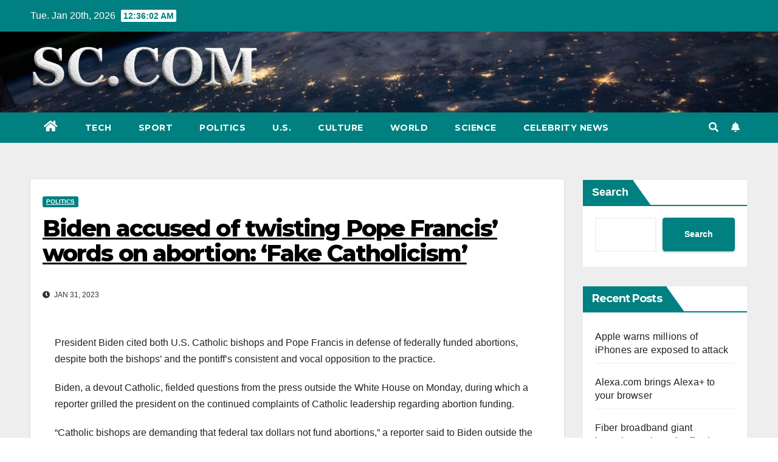

--- FILE ---
content_type: text/html; charset=UTF-8
request_url: https://www.samfordcrimson.com/biden-accused-of-twisting-pope-francis-words-on-abortion-fake-catholicism-2023-01-31.html
body_size: 15041
content:
<!DOCTYPE html>
<html lang="en-US">
<head>
<meta charset="UTF-8">
<meta name="viewport" content="width=device-width, initial-scale=1">
<link rel="profile" href="https://gmpg.org/xfn/11">
<meta name='robots' content='index, follow, max-image-preview:large, max-snippet:-1, max-video-preview:-1' />

	<!-- This site is optimized with the Yoast SEO plugin v23.1 - https://yoast.com/wordpress/plugins/seo/ -->
	<title>Biden accused of twisting Pope Francis&#039; words on abortion: &#039;Fake Catholicism&#039; -</title>
	<link rel="canonical" href="https://www.samfordcrimson.com/biden-accused-of-twisting-pope-francis-words-on-abortion-fake-catholicism-2023-01-31.html" />
	<meta property="og:locale" content="en_US" />
	<meta property="og:type" content="article" />
	<meta property="og:title" content="Biden accused of twisting Pope Francis&#039; words on abortion: &#039;Fake Catholicism&#039; -" />
	<meta property="og:description" content="President Biden cited both U.S. Catholic bishops and Pope Francis in defense of federally funded abortions, despite both the bishops&#8217; and the pontiff&#8217;s consistent and vocal opposition to the practice. Biden, a devout Catholic, fielded questions from the press outside the White House on Monday, during which a reporter grilled the president on the continued [&hellip;]" />
	<meta property="og:url" content="https://www.samfordcrimson.com/biden-accused-of-twisting-pope-francis-words-on-abortion-fake-catholicism-2023-01-31.html" />
	<meta property="article:published_time" content="2023-01-31T16:20:03+00:00" />
	<meta name="author" content="redactor" />
	<meta name="twitter:card" content="summary_large_image" />
	<meta name="twitter:label1" content="Written by" />
	<meta name="twitter:data1" content="redactor" />
	<meta name="twitter:label2" content="Est. reading time" />
	<meta name="twitter:data2" content="2 minutes" />
	<script type="application/ld+json" class="yoast-schema-graph">{"@context":"https://schema.org","@graph":[{"@type":"WebPage","@id":"https://www.samfordcrimson.com/biden-accused-of-twisting-pope-francis-words-on-abortion-fake-catholicism-2023-01-31.html","url":"https://www.samfordcrimson.com/biden-accused-of-twisting-pope-francis-words-on-abortion-fake-catholicism-2023-01-31.html","name":"Biden accused of twisting Pope Francis' words on abortion: 'Fake Catholicism' -","isPartOf":{"@id":"https://www.samfordcrimson.com/#website"},"primaryImageOfPage":{"@id":"https://www.samfordcrimson.com/biden-accused-of-twisting-pope-francis-words-on-abortion-fake-catholicism-2023-01-31.html#primaryimage"},"image":{"@id":"https://www.samfordcrimson.com/biden-accused-of-twisting-pope-francis-words-on-abortion-fake-catholicism-2023-01-31.html#primaryimage"},"thumbnailUrl":"https://www.samfordcrimson.com/wp-content/uploads/2023/01/biden-accused-of-twisting-pope-francis-words-on-abortion-fake-catholicism-2cb0cc7.jpg","datePublished":"2023-01-31T16:20:03+00:00","dateModified":"2023-01-31T16:20:03+00:00","author":{"@id":"https://www.samfordcrimson.com/#/schema/person/487f3ba0ed8bce23706cf2afb9e10994"},"breadcrumb":{"@id":"https://www.samfordcrimson.com/biden-accused-of-twisting-pope-francis-words-on-abortion-fake-catholicism-2023-01-31.html#breadcrumb"},"inLanguage":"en-US","potentialAction":[{"@type":"ReadAction","target":["https://www.samfordcrimson.com/biden-accused-of-twisting-pope-francis-words-on-abortion-fake-catholicism-2023-01-31.html"]}]},{"@type":"ImageObject","inLanguage":"en-US","@id":"https://www.samfordcrimson.com/biden-accused-of-twisting-pope-francis-words-on-abortion-fake-catholicism-2023-01-31.html#primaryimage","url":"https://www.samfordcrimson.com/wp-content/uploads/2023/01/biden-accused-of-twisting-pope-francis-words-on-abortion-fake-catholicism-2cb0cc7.jpg","contentUrl":"https://www.samfordcrimson.com/wp-content/uploads/2023/01/biden-accused-of-twisting-pope-francis-words-on-abortion-fake-catholicism-2cb0cc7.jpg","width":640,"height":320},{"@type":"BreadcrumbList","@id":"https://www.samfordcrimson.com/biden-accused-of-twisting-pope-francis-words-on-abortion-fake-catholicism-2023-01-31.html#breadcrumb","itemListElement":[{"@type":"ListItem","position":1,"name":"Home","item":"https://www.samfordcrimson.com/"},{"@type":"ListItem","position":2,"name":"Biden accused of twisting Pope Francis&#8217; words on abortion: &#8216;Fake Catholicism&#8217;"}]},{"@type":"WebSite","@id":"https://www.samfordcrimson.com/#website","url":"https://www.samfordcrimson.com/","name":"","description":"","potentialAction":[{"@type":"SearchAction","target":{"@type":"EntryPoint","urlTemplate":"https://www.samfordcrimson.com/?s={search_term_string}"},"query-input":"required name=search_term_string"}],"inLanguage":"en-US"},{"@type":"Person","@id":"https://www.samfordcrimson.com/#/schema/person/487f3ba0ed8bce23706cf2afb9e10994","name":"redactor","image":{"@type":"ImageObject","inLanguage":"en-US","@id":"https://www.samfordcrimson.com/#/schema/person/image/","url":"https://secure.gravatar.com/avatar/13821c51c659a83be7d7572e2ba46b40e3b8d4e8cfac0b8701a42d954018d731?s=96&d=mm&r=g","contentUrl":"https://secure.gravatar.com/avatar/13821c51c659a83be7d7572e2ba46b40e3b8d4e8cfac0b8701a42d954018d731?s=96&d=mm&r=g","caption":"redactor"}}]}</script>
	<!-- / Yoast SEO plugin. -->


<link rel="amphtml" href="https://www.samfordcrimson.com/biden-accused-of-twisting-pope-francis-words-on-abortion-fake-catholicism-2023-01-31.html/amp" /><meta name="generator" content="AMP for WP 1.0.97"/><link rel='dns-prefetch' href='//www.googletagmanager.com' />
<link rel='dns-prefetch' href='//fonts.googleapis.com' />
<style id='wp-img-auto-sizes-contain-inline-css'>
img:is([sizes=auto i],[sizes^="auto," i]){contain-intrinsic-size:3000px 1500px}
/*# sourceURL=wp-img-auto-sizes-contain-inline-css */
</style>
<style id='wp-block-library-inline-css'>
:root{--wp-block-synced-color:#7a00df;--wp-block-synced-color--rgb:122,0,223;--wp-bound-block-color:var(--wp-block-synced-color);--wp-editor-canvas-background:#ddd;--wp-admin-theme-color:#007cba;--wp-admin-theme-color--rgb:0,124,186;--wp-admin-theme-color-darker-10:#006ba1;--wp-admin-theme-color-darker-10--rgb:0,107,160.5;--wp-admin-theme-color-darker-20:#005a87;--wp-admin-theme-color-darker-20--rgb:0,90,135;--wp-admin-border-width-focus:2px}@media (min-resolution:192dpi){:root{--wp-admin-border-width-focus:1.5px}}.wp-element-button{cursor:pointer}:root .has-very-light-gray-background-color{background-color:#eee}:root .has-very-dark-gray-background-color{background-color:#313131}:root .has-very-light-gray-color{color:#eee}:root .has-very-dark-gray-color{color:#313131}:root .has-vivid-green-cyan-to-vivid-cyan-blue-gradient-background{background:linear-gradient(135deg,#00d084,#0693e3)}:root .has-purple-crush-gradient-background{background:linear-gradient(135deg,#34e2e4,#4721fb 50%,#ab1dfe)}:root .has-hazy-dawn-gradient-background{background:linear-gradient(135deg,#faaca8,#dad0ec)}:root .has-subdued-olive-gradient-background{background:linear-gradient(135deg,#fafae1,#67a671)}:root .has-atomic-cream-gradient-background{background:linear-gradient(135deg,#fdd79a,#004a59)}:root .has-nightshade-gradient-background{background:linear-gradient(135deg,#330968,#31cdcf)}:root .has-midnight-gradient-background{background:linear-gradient(135deg,#020381,#2874fc)}:root{--wp--preset--font-size--normal:16px;--wp--preset--font-size--huge:42px}.has-regular-font-size{font-size:1em}.has-larger-font-size{font-size:2.625em}.has-normal-font-size{font-size:var(--wp--preset--font-size--normal)}.has-huge-font-size{font-size:var(--wp--preset--font-size--huge)}.has-text-align-center{text-align:center}.has-text-align-left{text-align:left}.has-text-align-right{text-align:right}.has-fit-text{white-space:nowrap!important}#end-resizable-editor-section{display:none}.aligncenter{clear:both}.items-justified-left{justify-content:flex-start}.items-justified-center{justify-content:center}.items-justified-right{justify-content:flex-end}.items-justified-space-between{justify-content:space-between}.screen-reader-text{border:0;clip-path:inset(50%);height:1px;margin:-1px;overflow:hidden;padding:0;position:absolute;width:1px;word-wrap:normal!important}.screen-reader-text:focus{background-color:#ddd;clip-path:none;color:#444;display:block;font-size:1em;height:auto;left:5px;line-height:normal;padding:15px 23px 14px;text-decoration:none;top:5px;width:auto;z-index:100000}html :where(.has-border-color){border-style:solid}html :where([style*=border-top-color]){border-top-style:solid}html :where([style*=border-right-color]){border-right-style:solid}html :where([style*=border-bottom-color]){border-bottom-style:solid}html :where([style*=border-left-color]){border-left-style:solid}html :where([style*=border-width]){border-style:solid}html :where([style*=border-top-width]){border-top-style:solid}html :where([style*=border-right-width]){border-right-style:solid}html :where([style*=border-bottom-width]){border-bottom-style:solid}html :where([style*=border-left-width]){border-left-style:solid}html :where(img[class*=wp-image-]){height:auto;max-width:100%}:where(figure){margin:0 0 1em}html :where(.is-position-sticky){--wp-admin--admin-bar--position-offset:var(--wp-admin--admin-bar--height,0px)}@media screen and (max-width:600px){html :where(.is-position-sticky){--wp-admin--admin-bar--position-offset:0px}}

/*# sourceURL=wp-block-library-inline-css */
</style><style id='wp-block-heading-inline-css'>
h1:where(.wp-block-heading).has-background,h2:where(.wp-block-heading).has-background,h3:where(.wp-block-heading).has-background,h4:where(.wp-block-heading).has-background,h5:where(.wp-block-heading).has-background,h6:where(.wp-block-heading).has-background{padding:1.25em 2.375em}h1.has-text-align-left[style*=writing-mode]:where([style*=vertical-lr]),h1.has-text-align-right[style*=writing-mode]:where([style*=vertical-rl]),h2.has-text-align-left[style*=writing-mode]:where([style*=vertical-lr]),h2.has-text-align-right[style*=writing-mode]:where([style*=vertical-rl]),h3.has-text-align-left[style*=writing-mode]:where([style*=vertical-lr]),h3.has-text-align-right[style*=writing-mode]:where([style*=vertical-rl]),h4.has-text-align-left[style*=writing-mode]:where([style*=vertical-lr]),h4.has-text-align-right[style*=writing-mode]:where([style*=vertical-rl]),h5.has-text-align-left[style*=writing-mode]:where([style*=vertical-lr]),h5.has-text-align-right[style*=writing-mode]:where([style*=vertical-rl]),h6.has-text-align-left[style*=writing-mode]:where([style*=vertical-lr]),h6.has-text-align-right[style*=writing-mode]:where([style*=vertical-rl]){rotate:180deg}
/*# sourceURL=https://www.samfordcrimson.com/wp-includes/blocks/heading/style.min.css */
</style>
<style id='wp-block-latest-comments-inline-css'>
ol.wp-block-latest-comments{box-sizing:border-box;margin-left:0}:where(.wp-block-latest-comments:not([style*=line-height] .wp-block-latest-comments__comment)){line-height:1.1}:where(.wp-block-latest-comments:not([style*=line-height] .wp-block-latest-comments__comment-excerpt p)){line-height:1.8}.has-dates :where(.wp-block-latest-comments:not([style*=line-height])),.has-excerpts :where(.wp-block-latest-comments:not([style*=line-height])){line-height:1.5}.wp-block-latest-comments .wp-block-latest-comments{padding-left:0}.wp-block-latest-comments__comment{list-style:none;margin-bottom:1em}.has-avatars .wp-block-latest-comments__comment{list-style:none;min-height:2.25em}.has-avatars .wp-block-latest-comments__comment .wp-block-latest-comments__comment-excerpt,.has-avatars .wp-block-latest-comments__comment .wp-block-latest-comments__comment-meta{margin-left:3.25em}.wp-block-latest-comments__comment-excerpt p{font-size:.875em;margin:.36em 0 1.4em}.wp-block-latest-comments__comment-date{display:block;font-size:.75em}.wp-block-latest-comments .avatar,.wp-block-latest-comments__comment-avatar{border-radius:1.5em;display:block;float:left;height:2.5em;margin-right:.75em;width:2.5em}.wp-block-latest-comments[class*=-font-size] a,.wp-block-latest-comments[style*=font-size] a{font-size:inherit}
/*# sourceURL=https://www.samfordcrimson.com/wp-includes/blocks/latest-comments/style.min.css */
</style>
<style id='wp-block-latest-posts-inline-css'>
.wp-block-latest-posts{box-sizing:border-box}.wp-block-latest-posts.alignleft{margin-right:2em}.wp-block-latest-posts.alignright{margin-left:2em}.wp-block-latest-posts.wp-block-latest-posts__list{list-style:none}.wp-block-latest-posts.wp-block-latest-posts__list li{clear:both;overflow-wrap:break-word}.wp-block-latest-posts.is-grid{display:flex;flex-wrap:wrap}.wp-block-latest-posts.is-grid li{margin:0 1.25em 1.25em 0;width:100%}@media (min-width:600px){.wp-block-latest-posts.columns-2 li{width:calc(50% - .625em)}.wp-block-latest-posts.columns-2 li:nth-child(2n){margin-right:0}.wp-block-latest-posts.columns-3 li{width:calc(33.33333% - .83333em)}.wp-block-latest-posts.columns-3 li:nth-child(3n){margin-right:0}.wp-block-latest-posts.columns-4 li{width:calc(25% - .9375em)}.wp-block-latest-posts.columns-4 li:nth-child(4n){margin-right:0}.wp-block-latest-posts.columns-5 li{width:calc(20% - 1em)}.wp-block-latest-posts.columns-5 li:nth-child(5n){margin-right:0}.wp-block-latest-posts.columns-6 li{width:calc(16.66667% - 1.04167em)}.wp-block-latest-posts.columns-6 li:nth-child(6n){margin-right:0}}:root :where(.wp-block-latest-posts.is-grid){padding:0}:root :where(.wp-block-latest-posts.wp-block-latest-posts__list){padding-left:0}.wp-block-latest-posts__post-author,.wp-block-latest-posts__post-date{display:block;font-size:.8125em}.wp-block-latest-posts__post-excerpt,.wp-block-latest-posts__post-full-content{margin-bottom:1em;margin-top:.5em}.wp-block-latest-posts__featured-image a{display:inline-block}.wp-block-latest-posts__featured-image img{height:auto;max-width:100%;width:auto}.wp-block-latest-posts__featured-image.alignleft{float:left;margin-right:1em}.wp-block-latest-posts__featured-image.alignright{float:right;margin-left:1em}.wp-block-latest-posts__featured-image.aligncenter{margin-bottom:1em;text-align:center}
/*# sourceURL=https://www.samfordcrimson.com/wp-includes/blocks/latest-posts/style.min.css */
</style>
<style id='wp-block-search-inline-css'>
.wp-block-search__button{margin-left:10px;word-break:normal}.wp-block-search__button.has-icon{line-height:0}.wp-block-search__button svg{height:1.25em;min-height:24px;min-width:24px;width:1.25em;fill:currentColor;vertical-align:text-bottom}:where(.wp-block-search__button){border:1px solid #ccc;padding:6px 10px}.wp-block-search__inside-wrapper{display:flex;flex:auto;flex-wrap:nowrap;max-width:100%}.wp-block-search__label{width:100%}.wp-block-search.wp-block-search__button-only .wp-block-search__button{box-sizing:border-box;display:flex;flex-shrink:0;justify-content:center;margin-left:0;max-width:100%}.wp-block-search.wp-block-search__button-only .wp-block-search__inside-wrapper{min-width:0!important;transition-property:width}.wp-block-search.wp-block-search__button-only .wp-block-search__input{flex-basis:100%;transition-duration:.3s}.wp-block-search.wp-block-search__button-only.wp-block-search__searchfield-hidden,.wp-block-search.wp-block-search__button-only.wp-block-search__searchfield-hidden .wp-block-search__inside-wrapper{overflow:hidden}.wp-block-search.wp-block-search__button-only.wp-block-search__searchfield-hidden .wp-block-search__input{border-left-width:0!important;border-right-width:0!important;flex-basis:0;flex-grow:0;margin:0;min-width:0!important;padding-left:0!important;padding-right:0!important;width:0!important}:where(.wp-block-search__input){appearance:none;border:1px solid #949494;flex-grow:1;font-family:inherit;font-size:inherit;font-style:inherit;font-weight:inherit;letter-spacing:inherit;line-height:inherit;margin-left:0;margin-right:0;min-width:3rem;padding:8px;text-decoration:unset!important;text-transform:inherit}:where(.wp-block-search__button-inside .wp-block-search__inside-wrapper){background-color:#fff;border:1px solid #949494;box-sizing:border-box;padding:4px}:where(.wp-block-search__button-inside .wp-block-search__inside-wrapper) .wp-block-search__input{border:none;border-radius:0;padding:0 4px}:where(.wp-block-search__button-inside .wp-block-search__inside-wrapper) .wp-block-search__input:focus{outline:none}:where(.wp-block-search__button-inside .wp-block-search__inside-wrapper) :where(.wp-block-search__button){padding:4px 8px}.wp-block-search.aligncenter .wp-block-search__inside-wrapper{margin:auto}.wp-block[data-align=right] .wp-block-search.wp-block-search__button-only .wp-block-search__inside-wrapper{float:right}
/*# sourceURL=https://www.samfordcrimson.com/wp-includes/blocks/search/style.min.css */
</style>
<style id='wp-block-group-inline-css'>
.wp-block-group{box-sizing:border-box}:where(.wp-block-group.wp-block-group-is-layout-constrained){position:relative}
/*# sourceURL=https://www.samfordcrimson.com/wp-includes/blocks/group/style.min.css */
</style>
<style id='global-styles-inline-css'>
:root{--wp--preset--aspect-ratio--square: 1;--wp--preset--aspect-ratio--4-3: 4/3;--wp--preset--aspect-ratio--3-4: 3/4;--wp--preset--aspect-ratio--3-2: 3/2;--wp--preset--aspect-ratio--2-3: 2/3;--wp--preset--aspect-ratio--16-9: 16/9;--wp--preset--aspect-ratio--9-16: 9/16;--wp--preset--color--black: #000000;--wp--preset--color--cyan-bluish-gray: #abb8c3;--wp--preset--color--white: #ffffff;--wp--preset--color--pale-pink: #f78da7;--wp--preset--color--vivid-red: #cf2e2e;--wp--preset--color--luminous-vivid-orange: #ff6900;--wp--preset--color--luminous-vivid-amber: #fcb900;--wp--preset--color--light-green-cyan: #7bdcb5;--wp--preset--color--vivid-green-cyan: #00d084;--wp--preset--color--pale-cyan-blue: #8ed1fc;--wp--preset--color--vivid-cyan-blue: #0693e3;--wp--preset--color--vivid-purple: #9b51e0;--wp--preset--gradient--vivid-cyan-blue-to-vivid-purple: linear-gradient(135deg,rgb(6,147,227) 0%,rgb(155,81,224) 100%);--wp--preset--gradient--light-green-cyan-to-vivid-green-cyan: linear-gradient(135deg,rgb(122,220,180) 0%,rgb(0,208,130) 100%);--wp--preset--gradient--luminous-vivid-amber-to-luminous-vivid-orange: linear-gradient(135deg,rgb(252,185,0) 0%,rgb(255,105,0) 100%);--wp--preset--gradient--luminous-vivid-orange-to-vivid-red: linear-gradient(135deg,rgb(255,105,0) 0%,rgb(207,46,46) 100%);--wp--preset--gradient--very-light-gray-to-cyan-bluish-gray: linear-gradient(135deg,rgb(238,238,238) 0%,rgb(169,184,195) 100%);--wp--preset--gradient--cool-to-warm-spectrum: linear-gradient(135deg,rgb(74,234,220) 0%,rgb(151,120,209) 20%,rgb(207,42,186) 40%,rgb(238,44,130) 60%,rgb(251,105,98) 80%,rgb(254,248,76) 100%);--wp--preset--gradient--blush-light-purple: linear-gradient(135deg,rgb(255,206,236) 0%,rgb(152,150,240) 100%);--wp--preset--gradient--blush-bordeaux: linear-gradient(135deg,rgb(254,205,165) 0%,rgb(254,45,45) 50%,rgb(107,0,62) 100%);--wp--preset--gradient--luminous-dusk: linear-gradient(135deg,rgb(255,203,112) 0%,rgb(199,81,192) 50%,rgb(65,88,208) 100%);--wp--preset--gradient--pale-ocean: linear-gradient(135deg,rgb(255,245,203) 0%,rgb(182,227,212) 50%,rgb(51,167,181) 100%);--wp--preset--gradient--electric-grass: linear-gradient(135deg,rgb(202,248,128) 0%,rgb(113,206,126) 100%);--wp--preset--gradient--midnight: linear-gradient(135deg,rgb(2,3,129) 0%,rgb(40,116,252) 100%);--wp--preset--font-size--small: 13px;--wp--preset--font-size--medium: 20px;--wp--preset--font-size--large: 36px;--wp--preset--font-size--x-large: 42px;--wp--preset--spacing--20: 0.44rem;--wp--preset--spacing--30: 0.67rem;--wp--preset--spacing--40: 1rem;--wp--preset--spacing--50: 1.5rem;--wp--preset--spacing--60: 2.25rem;--wp--preset--spacing--70: 3.38rem;--wp--preset--spacing--80: 5.06rem;--wp--preset--shadow--natural: 6px 6px 9px rgba(0, 0, 0, 0.2);--wp--preset--shadow--deep: 12px 12px 50px rgba(0, 0, 0, 0.4);--wp--preset--shadow--sharp: 6px 6px 0px rgba(0, 0, 0, 0.2);--wp--preset--shadow--outlined: 6px 6px 0px -3px rgb(255, 255, 255), 6px 6px rgb(0, 0, 0);--wp--preset--shadow--crisp: 6px 6px 0px rgb(0, 0, 0);}:where(.is-layout-flex){gap: 0.5em;}:where(.is-layout-grid){gap: 0.5em;}body .is-layout-flex{display: flex;}.is-layout-flex{flex-wrap: wrap;align-items: center;}.is-layout-flex > :is(*, div){margin: 0;}body .is-layout-grid{display: grid;}.is-layout-grid > :is(*, div){margin: 0;}:where(.wp-block-columns.is-layout-flex){gap: 2em;}:where(.wp-block-columns.is-layout-grid){gap: 2em;}:where(.wp-block-post-template.is-layout-flex){gap: 1.25em;}:where(.wp-block-post-template.is-layout-grid){gap: 1.25em;}.has-black-color{color: var(--wp--preset--color--black) !important;}.has-cyan-bluish-gray-color{color: var(--wp--preset--color--cyan-bluish-gray) !important;}.has-white-color{color: var(--wp--preset--color--white) !important;}.has-pale-pink-color{color: var(--wp--preset--color--pale-pink) !important;}.has-vivid-red-color{color: var(--wp--preset--color--vivid-red) !important;}.has-luminous-vivid-orange-color{color: var(--wp--preset--color--luminous-vivid-orange) !important;}.has-luminous-vivid-amber-color{color: var(--wp--preset--color--luminous-vivid-amber) !important;}.has-light-green-cyan-color{color: var(--wp--preset--color--light-green-cyan) !important;}.has-vivid-green-cyan-color{color: var(--wp--preset--color--vivid-green-cyan) !important;}.has-pale-cyan-blue-color{color: var(--wp--preset--color--pale-cyan-blue) !important;}.has-vivid-cyan-blue-color{color: var(--wp--preset--color--vivid-cyan-blue) !important;}.has-vivid-purple-color{color: var(--wp--preset--color--vivid-purple) !important;}.has-black-background-color{background-color: var(--wp--preset--color--black) !important;}.has-cyan-bluish-gray-background-color{background-color: var(--wp--preset--color--cyan-bluish-gray) !important;}.has-white-background-color{background-color: var(--wp--preset--color--white) !important;}.has-pale-pink-background-color{background-color: var(--wp--preset--color--pale-pink) !important;}.has-vivid-red-background-color{background-color: var(--wp--preset--color--vivid-red) !important;}.has-luminous-vivid-orange-background-color{background-color: var(--wp--preset--color--luminous-vivid-orange) !important;}.has-luminous-vivid-amber-background-color{background-color: var(--wp--preset--color--luminous-vivid-amber) !important;}.has-light-green-cyan-background-color{background-color: var(--wp--preset--color--light-green-cyan) !important;}.has-vivid-green-cyan-background-color{background-color: var(--wp--preset--color--vivid-green-cyan) !important;}.has-pale-cyan-blue-background-color{background-color: var(--wp--preset--color--pale-cyan-blue) !important;}.has-vivid-cyan-blue-background-color{background-color: var(--wp--preset--color--vivid-cyan-blue) !important;}.has-vivid-purple-background-color{background-color: var(--wp--preset--color--vivid-purple) !important;}.has-black-border-color{border-color: var(--wp--preset--color--black) !important;}.has-cyan-bluish-gray-border-color{border-color: var(--wp--preset--color--cyan-bluish-gray) !important;}.has-white-border-color{border-color: var(--wp--preset--color--white) !important;}.has-pale-pink-border-color{border-color: var(--wp--preset--color--pale-pink) !important;}.has-vivid-red-border-color{border-color: var(--wp--preset--color--vivid-red) !important;}.has-luminous-vivid-orange-border-color{border-color: var(--wp--preset--color--luminous-vivid-orange) !important;}.has-luminous-vivid-amber-border-color{border-color: var(--wp--preset--color--luminous-vivid-amber) !important;}.has-light-green-cyan-border-color{border-color: var(--wp--preset--color--light-green-cyan) !important;}.has-vivid-green-cyan-border-color{border-color: var(--wp--preset--color--vivid-green-cyan) !important;}.has-pale-cyan-blue-border-color{border-color: var(--wp--preset--color--pale-cyan-blue) !important;}.has-vivid-cyan-blue-border-color{border-color: var(--wp--preset--color--vivid-cyan-blue) !important;}.has-vivid-purple-border-color{border-color: var(--wp--preset--color--vivid-purple) !important;}.has-vivid-cyan-blue-to-vivid-purple-gradient-background{background: var(--wp--preset--gradient--vivid-cyan-blue-to-vivid-purple) !important;}.has-light-green-cyan-to-vivid-green-cyan-gradient-background{background: var(--wp--preset--gradient--light-green-cyan-to-vivid-green-cyan) !important;}.has-luminous-vivid-amber-to-luminous-vivid-orange-gradient-background{background: var(--wp--preset--gradient--luminous-vivid-amber-to-luminous-vivid-orange) !important;}.has-luminous-vivid-orange-to-vivid-red-gradient-background{background: var(--wp--preset--gradient--luminous-vivid-orange-to-vivid-red) !important;}.has-very-light-gray-to-cyan-bluish-gray-gradient-background{background: var(--wp--preset--gradient--very-light-gray-to-cyan-bluish-gray) !important;}.has-cool-to-warm-spectrum-gradient-background{background: var(--wp--preset--gradient--cool-to-warm-spectrum) !important;}.has-blush-light-purple-gradient-background{background: var(--wp--preset--gradient--blush-light-purple) !important;}.has-blush-bordeaux-gradient-background{background: var(--wp--preset--gradient--blush-bordeaux) !important;}.has-luminous-dusk-gradient-background{background: var(--wp--preset--gradient--luminous-dusk) !important;}.has-pale-ocean-gradient-background{background: var(--wp--preset--gradient--pale-ocean) !important;}.has-electric-grass-gradient-background{background: var(--wp--preset--gradient--electric-grass) !important;}.has-midnight-gradient-background{background: var(--wp--preset--gradient--midnight) !important;}.has-small-font-size{font-size: var(--wp--preset--font-size--small) !important;}.has-medium-font-size{font-size: var(--wp--preset--font-size--medium) !important;}.has-large-font-size{font-size: var(--wp--preset--font-size--large) !important;}.has-x-large-font-size{font-size: var(--wp--preset--font-size--x-large) !important;}
/*# sourceURL=global-styles-inline-css */
</style>

<style id='classic-theme-styles-inline-css'>
/*! This file is auto-generated */
.wp-block-button__link{color:#fff;background-color:#32373c;border-radius:9999px;box-shadow:none;text-decoration:none;padding:calc(.667em + 2px) calc(1.333em + 2px);font-size:1.125em}.wp-block-file__button{background:#32373c;color:#fff;text-decoration:none}
/*# sourceURL=/wp-includes/css/classic-themes.min.css */
</style>
<link rel='stylesheet' id='newsup-fonts-css' href='//fonts.googleapis.com/css?family=Montserrat%3A400%2C500%2C700%2C800%7CWork%2BSans%3A300%2C400%2C500%2C600%2C700%2C800%2C900%26display%3Dswap&#038;subset=latin%2Clatin-ext' media='all' />
<link rel='stylesheet' id='bootstrap-css' href='https://www.samfordcrimson.com/wp-content/themes/newsup/css/bootstrap.css?ver=6.9' media='all' />
<link rel='stylesheet' id='newsup-style-css' href='https://www.samfordcrimson.com/wp-content/themes/newspaperex/style.css?ver=6.9' media='all' />
<link rel='stylesheet' id='font-awesome-5-all-css' href='https://www.samfordcrimson.com/wp-content/themes/newsup/css/font-awesome/css/all.min.css?ver=6.9' media='all' />
<link rel='stylesheet' id='font-awesome-4-shim-css' href='https://www.samfordcrimson.com/wp-content/themes/newsup/css/font-awesome/css/v4-shims.min.css?ver=6.9' media='all' />
<link rel='stylesheet' id='owl-carousel-css' href='https://www.samfordcrimson.com/wp-content/themes/newsup/css/owl.carousel.css?ver=6.9' media='all' />
<link rel='stylesheet' id='smartmenus-css' href='https://www.samfordcrimson.com/wp-content/themes/newsup/css/jquery.smartmenus.bootstrap.css?ver=6.9' media='all' />
<link rel='stylesheet' id='newsup-style-parent-css' href='https://www.samfordcrimson.com/wp-content/themes/newsup/style.css?ver=6.9' media='all' />
<link rel='stylesheet' id='newspaperex-style-css' href='https://www.samfordcrimson.com/wp-content/themes/newspaperex/style.css?ver=1.0' media='all' />
<link rel='stylesheet' id='newspaperex-default-css-css' href='https://www.samfordcrimson.com/wp-content/themes/newspaperex/css/colors/default.css?ver=6.9' media='all' />
<script src="https://www.samfordcrimson.com/wp-includes/js/jquery/jquery.min.js?ver=3.7.1" id="jquery-core-js"></script>
<script src="https://www.samfordcrimson.com/wp-includes/js/jquery/jquery-migrate.min.js?ver=3.4.1" id="jquery-migrate-js"></script>
<script src="https://www.samfordcrimson.com/wp-content/themes/newsup/js/navigation.js?ver=6.9" id="newsup-navigation-js"></script>
<script src="https://www.samfordcrimson.com/wp-content/themes/newsup/js/bootstrap.js?ver=6.9" id="bootstrap-js"></script>
<script src="https://www.samfordcrimson.com/wp-content/themes/newsup/js/owl.carousel.min.js?ver=6.9" id="owl-carousel-min-js"></script>
<script src="https://www.samfordcrimson.com/wp-content/themes/newsup/js/jquery.smartmenus.js?ver=6.9" id="smartmenus-js-js"></script>
<script src="https://www.samfordcrimson.com/wp-content/themes/newsup/js/jquery.smartmenus.bootstrap.js?ver=6.9" id="bootstrap-smartmenus-js-js"></script>
<script src="https://www.samfordcrimson.com/wp-content/themes/newsup/js/jquery.marquee.js?ver=6.9" id="newsup-marquee-js-js"></script>
<script src="https://www.samfordcrimson.com/wp-content/themes/newsup/js/main.js?ver=6.9" id="newsup-main-js-js"></script>

<!-- Google tag (gtag.js) snippet added by Site Kit -->
<!-- Google Analytics snippet added by Site Kit -->
<script src="https://www.googletagmanager.com/gtag/js?id=G-KP6690HXSN" id="google_gtagjs-js" async></script>
<script id="google_gtagjs-js-after">
window.dataLayer = window.dataLayer || [];function gtag(){dataLayer.push(arguments);}
gtag("set","linker",{"domains":["www.samfordcrimson.com"]});
gtag("js", new Date());
gtag("set", "developer_id.dZTNiMT", true);
gtag("config", "G-KP6690HXSN");
//# sourceURL=google_gtagjs-js-after
</script>
<meta name="generator" content="Site Kit by Google 1.170.0" /><meta name="generator" content="performance-lab 3.3.1; plugins: ">
<link rel="pingback" href="https://www.samfordcrimson.com/xmlrpc.php"><style type="text/css" id="custom-background-css">
    .wrapper { background-color: #eee; }
</style>
    <style type="text/css">
            body .site-title a,
        body .site-description {
            color: #299b84;
        }

        .site-branding-text .site-title a {
                font-size: px;
            }

            @media only screen and (max-width: 640px) {
                .site-branding-text .site-title a {
                    font-size: 40px;

                }
            }

            @media only screen and (max-width: 375px) {
                .site-branding-text .site-title a {
                    font-size: 32px;

                }
            }

        </style>
    <link rel="icon" href="https://www.samfordcrimson.com/wp-content/uploads/2024/09/cropped-sc-32x32.png" sizes="32x32" />
<link rel="icon" href="https://www.samfordcrimson.com/wp-content/uploads/2024/09/cropped-sc-192x192.png" sizes="192x192" />
<link rel="apple-touch-icon" href="https://www.samfordcrimson.com/wp-content/uploads/2024/09/cropped-sc-180x180.png" />
<meta name="msapplication-TileImage" content="https://www.samfordcrimson.com/wp-content/uploads/2024/09/cropped-sc-270x270.png" />
</head>
<body class="wp-singular post-template-default single single-post postid-32946 single-format-standard wp-custom-logo wp-embed-responsive wp-theme-newsup wp-child-theme-newspaperex  ta-hide-date-author-in-list" >
<div id="page" class="site">
<a class="skip-link screen-reader-text" href="#content">
Skip to content</a>
    <div class="wrapper" id="custom-background-css">
        <header class="mg-headwidget">
            <!--==================== TOP BAR ====================-->
            <div class="mg-head-detail hidden-xs">
    <div class="container-fluid">
        <div class="row">
                        <div class="col-md-6 col-xs-12">
                <ul class="info-left">
                            <li>Tue. Jan 20th, 2026             <span  id="time" class="time"></span>
                    
        </li>
                    </ul>

                           </div>


                        <div class="col-md-6 col-xs-12">
                <ul class="mg-social info-right">
                    
                                                                                                                                      
                                      </ul>
            </div>
                    </div>
    </div>
</div>
            <div class="clearfix"></div>
                        <div class="mg-nav-widget-area-back" style='background-image: url("https://www.samfordcrimson.com/wp-content/themes/newspaperex/images/head-back.jpg" );'>
                        <div class="overlay">
              <div class="inner"  style="background-color:;" > 
                <div class="container-fluid">
                    <div class="mg-nav-widget-area">
                        <div class="row align-items-center">
                                                        <div class="col-md-4 col-sm-4">
                               <div class="navbar-header"><a href="https://www.samfordcrimson.com/" class="navbar-brand" rel="home"><img width="508" height="106" src="https://www.samfordcrimson.com/wp-content/uploads/2024/09/cropped-SCCOM.png" class="custom-logo" alt="" decoding="async" fetchpriority="high" srcset="https://www.samfordcrimson.com/wp-content/uploads/2024/09/cropped-SCCOM.png 508w, https://www.samfordcrimson.com/wp-content/uploads/2024/09/cropped-SCCOM-300x63.png 300w" sizes="(max-width: 508px) 100vw, 508px" /></a>                                <div class="site-branding-text ">                               
                                                                <p class="site-title"> <a href="https://www.samfordcrimson.com/" rel="home"></a></p>
                                                                <p class="site-description"></p>
                                </div>
                                                              </div>
                            </div>
                                                   </div>
                    </div>
                </div>
              </div>
              </div>
          </div>
    <div class="mg-menu-full">
      <nav class="navbar navbar-expand-lg navbar-wp">
        <div class="container-fluid flex-row">
          <!-- Right nav -->
              <div class="m-header pl-3 ml-auto my-2 my-lg-0 position-relative align-items-center">
                                    <a class="mobilehomebtn" href="https://www.samfordcrimson.com"><span class="fa fa-home"></span></a>
                  
                                    <!-- Search -->
                  <div class="dropdown ml-auto show mg-search-box pr-3">
                      <a class="dropdown-toggle msearch ml-auto" href="#" role="button" id="dropdownMenuLink" data-toggle="dropdown" aria-haspopup="true" aria-expanded="false">
                          <i class="fa fa-search"></i>
                      </a>
                      <div class="dropdown-menu searchinner" aria-labelledby="dropdownMenuLink">
                        <form role="search" method="get" id="searchform" action="https://www.samfordcrimson.com/">
  <div class="input-group">
    <input type="search" class="form-control" placeholder="Search" value="" name="s" />
    <span class="input-group-btn btn-default">
    <button type="submit" class="btn"> <i class="fas fa-search"></i> </button>
    </span> </div>
</form>                      </div>
                  </div>
                    <!-- /Search -->
                                    <!-- Subscribe Button -->
                  <a href="#"   class="btn-bell btn-theme mx-2"><i class="fa fa-bell"></i></a>
                <!-- /Subscribe Button -->
                                    <!-- navbar-toggle -->
                  <button class="navbar-toggler" type="button" data-toggle="collapse" data-target="#navbar-wp" aria-controls="navbarSupportedContent" aria-expanded="false" aria-label="Toggle navigation">
                    <i class="fa fa-bars"></i>
                  </button>
                  <!-- /navbar-toggle -->
              </div>
              <!-- /Right nav --> 
    
            <div class="collapse navbar-collapse" id="navbar-wp">
              <div class="d-md-block">
            <ul id="menu-categories" class="nav navbar-nav mr-auto"><li class="active home"><a class="homebtn" href="https://www.samfordcrimson.com"><span class='fas fa-home'></span></a></li><li id="menu-item-4530" class="menu-item menu-item-type-taxonomy menu-item-object-category menu-item-4530"><a class="nav-link" title="Tech" href="https://www.samfordcrimson.com/tech">Tech</a></li>
<li id="menu-item-4531" class="menu-item menu-item-type-taxonomy menu-item-object-category menu-item-4531"><a class="nav-link" title="Sport" href="https://www.samfordcrimson.com/sport">Sport</a></li>
<li id="menu-item-4532" class="menu-item menu-item-type-taxonomy menu-item-object-category current-post-ancestor current-menu-parent current-post-parent menu-item-4532"><a class="nav-link" title="Politics" href="https://www.samfordcrimson.com/politics">Politics</a></li>
<li id="menu-item-4533" class="menu-item menu-item-type-taxonomy menu-item-object-category menu-item-4533"><a class="nav-link" title="U.S." href="https://www.samfordcrimson.com/us">U.S.</a></li>
<li id="menu-item-4534" class="menu-item menu-item-type-taxonomy menu-item-object-category menu-item-4534"><a class="nav-link" title="Culture" href="https://www.samfordcrimson.com/culture">Culture</a></li>
<li id="menu-item-4535" class="menu-item menu-item-type-taxonomy menu-item-object-category menu-item-4535"><a class="nav-link" title="World" href="https://www.samfordcrimson.com/world">World</a></li>
<li id="menu-item-4536" class="menu-item menu-item-type-taxonomy menu-item-object-category menu-item-4536"><a class="nav-link" title="Science" href="https://www.samfordcrimson.com/science">Science</a></li>
<li id="menu-item-4537" class="menu-item menu-item-type-taxonomy menu-item-object-category menu-item-4537"><a class="nav-link" title="Celebrity News" href="https://www.samfordcrimson.com/celebrity-news">Celebrity News</a></li>
</ul>          </div>    
            </div>

          <!-- Right nav -->
              <div class="d-none d-lg-block pl-3 ml-auto my-2 my-lg-0 position-relative align-items-center">
                                  <!-- Search -->
                  <div class="dropdown show mg-search-box pr-2">
                      <a class="dropdown-toggle msearch ml-auto" href="#" role="button" id="dropdownMenuLink" data-toggle="dropdown" aria-haspopup="true" aria-expanded="false">
                          <i class="fa fa-search"></i>
                      </a>
                      <div class="dropdown-menu searchinner" aria-labelledby="dropdownMenuLink">
                        <form role="search" method="get" id="searchform" action="https://www.samfordcrimson.com/">
  <div class="input-group">
    <input type="search" class="form-control" placeholder="Search" value="" name="s" />
    <span class="input-group-btn btn-default">
    <button type="submit" class="btn"> <i class="fas fa-search"></i> </button>
    </span> </div>
</form>                      </div>
                  </div>
              </div>
              <!-- /Search -->
                            <!-- Subscribe Button -->
                <a href="#"   class="btn-bell btn-theme d-none d-lg-block mx-2"><i class="fa fa-bell"></i></a>
              <!-- /Subscribe Button -->
                            <!-- /Right nav -->  
          </div>
      </nav> <!-- /Navigation -->
    </div>
</header>
<div class="clearfix"></div>
 <!-- =========================
     Page Content Section      
============================== -->
<main id="content">
    <!--container-->
    <div class="container-fluid">
      <!--row-->
      <div class="row">
        <!--col-md-->
                                                <div class="col-md-9">
                    		                  <div class="mg-blog-post-box"> 
              <div class="mg-header">
                                <div class="mg-blog-category"> 
                      <a class="newsup-categories category-color-1" href="https://www.samfordcrimson.com/politics" alt="View all posts in Politics"> 
                                 Politics
                             </a>                </div>
                                <h1 class="title single"> <a title="Permalink to: Biden accused of twisting Pope Francis&#8217; words on abortion: &#8216;Fake Catholicism&#8217;">
                  Biden accused of twisting Pope Francis&#8217; words on abortion: &#8216;Fake Catholicism&#8217;</a>
                </h1>
                                <div class="media mg-info-author-block"> 
                                    <div class="media-body">
                                        <span class="mg-blog-date"><i class="fas fa-clock"></i> 
                      Jan 31, 2023</span>
                                      </div>
                </div>
                            </div>
                            <article class="page-content-single small single">
                <p>President Biden cited both U.S. Catholic bishops and Pope Francis in defense of federally funded abortions, despite both the bishops&#8217; and the pontiff&#8217;s consistent and vocal opposition to the practice.</p>
<p class="speakable">Biden, a devout Catholic, fielded questions from the press outside the White House on Monday, during which a reporter grilled the president on the continued complaints of Catholic leadership regarding abortion funding.</p>
<p>&#8220;Catholic bishops are demanding that federal tax dollars not fund abortions,&#8221; a reporter said to Biden outside the White House on Monday.</p>
<p><strong>BIDEN ISSUES MEMORANDUM TO PROTECT ACCESS TO ABORTION PILLS</strong></p>
<p> <img decoding="async" src="/wp-content/uploads/2023/01/biden-accused-of-twisting-pope-francis-words-on-abortion-fake-catholicism-2cb0cc7.jpg" alt="President Biden talks to reporters after returning to the White House on Jan. 30, 2023, in Washington, D.C." /> </p>
<p>
      President Biden talks to reporters after returning to the White House on Jan. 30, 2023, in Washington, D.C.<br />
      <span class="copyright">(Chip Somodevilla/Getty Images)</span></p>
<p>&#8220;No, they are not all doing that, nor is the pope doing that,&#8221; Biden replied.</p>
<p>The United States Conference of Catholic Bishops (USCCB) did, in fact, publish a letter Friday to the House of Representatives and the Senate specifically calling for end of taxpayer funding for abortion services.</p>
<p>&#8220;Protecting taxpayers from being forced to pay for abortion in violation of their conscience is a principle that has enjoyed historically broad support among Americans, regardless of their otherwise passionately divided views on the topic. It has also been life-saving,&#8221; wrote Diocese of Arlington&#8217;s Bishop Michael Burbidge, head of the USCCB&#8217;s Committee on Pro-Life Activities.</p>
<p>Burbidge continued in the letter, &#8220;Rather than funding abortion, Congress can better serve the common good by prioritizing policies that comprehensively assist women, children, and families in need in ways that will not only encourage childbirth but make it easier to welcome and raise a new child.&#8221;</p>
<p><strong>POPE DERIDES BIDEN&#8217;S ABORTION VIEWS, CATHOLIC SELF-IDENTITY AS &#8216;INCOHERENCE&#8217;</strong></p>
<p> <img decoding="async" src="/wp-content/uploads/2023/01/biden-accused-of-twisting-pope-francis-words-on-abortion-fake-catholicism-9d72ef1.jpg" alt="Pope Francis holds his homily during a Mass on the Solemnity of the Epiphany at St. Peter's Basilica on Jan. 6, 2022, in Vatican City." /> </p>
<p>
      Pope Francis holds his homily during a Mass on the Solemnity of the Epiphany at St. Peter&#8217;s Basilica on Jan. 6, 2022, in Vatican City.<br />
      <span class="copyright">(AleVatican Pool/Getty Images)</span></p>
<p>Additionally, Pope Francis has been a strict opponent of abortion in all cases. The pontiff has compared abortion to &#8220;hiring a hitman&#8221; and said humanity should &#8220;leave killing to the animals.&#8221;</p>
<p>Last year, Pope Francis was interviewed by Univision and was questioned about Biden&#8217;s seemingly contradictory beliefs.</p>
<p>When asked about Biden — a self-professed &#8220;devout Catholic&#8221; who supports blanket legalization of abortion on the federal level — the pope dismissed the president as incomprehensible.&nbsp;</p>
<p>&#8220;I leave it to [President Biden&#8217;s] conscience and that he speaks to his bishop, his pastor, his parish priest about that incoherence,&#8221; the pope remarked in the 2022 interview.</p>
<p><strong><u>CLICK HERE TO GET THE FOX NEWS APP</u></strong></p>
<p>Biden&#8217;s reference to the pope in defense of taxpayer-funded abortion services caused outrage among Catholics, with some demanding a formal correction be issued.&nbsp;</p>
<p>&#8220;Mr. Biden can’t be allowed to twist the words of Pope Francis in this way,&#8221; wrote Diocese of Tyler Bishop Joseph Strickland. &#8220;I implore the Vatican press office to emphatically clarify that Pope Francis rightly calls abortion murder. It is time to denounce Biden’s fake Catholicism.&#8221;</p>
                                                     <script>
    function pinIt()
    {
      var e = document.createElement('script');
      e.setAttribute('type','text/javascript');
      e.setAttribute('charset','UTF-8');
      e.setAttribute('src','https://assets.pinterest.com/js/pinmarklet.js?r='+Math.random()*99999999);
      document.body.appendChild(e);
    }
    </script>
                     <div class="post-share">
                          <div class="post-share-icons cf">
                           
                              <a href="https://www.facebook.com/sharer.php?u=https%3A%2F%2Fwww.samfordcrimson.com%2Fbiden-accused-of-twisting-pope-francis-words-on-abortion-fake-catholicism-2023-01-31.html" class="link facebook" target="_blank" >
                                <i class="fab fa-facebook"></i></a>
                            
            
                              <a href="https://twitter.com/share?url=https%3A%2F%2Fwww.samfordcrimson.com%2Fbiden-accused-of-twisting-pope-francis-words-on-abortion-fake-catholicism-2023-01-31.html&#038;text=Biden%20accused%20of%20twisting%20Pope%20Francis%E2%80%99%20words%20on%20abortion%3A%20%E2%80%98Fake%20Catholicism%E2%80%99" class="link twitter" target="_blank">
                                <i class="fab fa-twitter"></i></a>
            
                              <a href="/cdn-cgi/l/email-protection#[base64]" class="link email" target="_blank">
                                <i class="fas fa-envelope"></i></a>


                              <a href="https://www.linkedin.com/sharing/share-offsite/?url=https%3A%2F%2Fwww.samfordcrimson.com%2Fbiden-accused-of-twisting-pope-francis-words-on-abortion-fake-catholicism-2023-01-31.html&#038;title=Biden%20accused%20of%20twisting%20Pope%20Francis%E2%80%99%20words%20on%20abortion%3A%20%E2%80%98Fake%20Catholicism%E2%80%99" class="link linkedin" target="_blank" >
                                <i class="fab fa-linkedin"></i></a>

                             <a href="https://telegram.me/share/url?url=https%3A%2F%2Fwww.samfordcrimson.com%2Fbiden-accused-of-twisting-pope-francis-words-on-abortion-fake-catholicism-2023-01-31.html&#038;text&#038;title=Biden%20accused%20of%20twisting%20Pope%20Francis%E2%80%99%20words%20on%20abortion%3A%20%E2%80%98Fake%20Catholicism%E2%80%99" class="link telegram" target="_blank" >
                                <i class="fab fa-telegram"></i></a>

                              <a href="javascript:pinIt();" class="link pinterest"><i class="fab fa-pinterest"></i></a>

                              <a class="print-r" href="javascript:window.print()"> <i class="fas fa-print"></i></a>  
                          </div>
                    </div>

                <div class="clearfix mb-3"></div>
                
	<nav class="navigation post-navigation" aria-label="Posts">
		<h2 class="screen-reader-text">Post navigation</h2>
		<div class="nav-links"><div class="nav-previous"><a href="https://www.samfordcrimson.com/climate-equity-guided-bidens-decision-to-award-1-2-billion-in-grants-to-mega-transportation-projects-2023-01-31.html" rel="prev">Climate, equity guided Biden’s decision to award $1.2 billion in grants to ‘mega’ transportation projects <div class="fa fa-angle-double-right"></div><span></span></a></div><div class="nav-next"><a href="https://www.samfordcrimson.com/migrants-remain-camped-in-nyc-street-after-nearly-48-hours-to-protest-eviction-from-free-stay-at-luxury-hotel-2023-01-31.html" rel="next"><div class="fa fa-angle-double-left"></div><span></span> Migrants remain camped in NYC street after nearly 48 hours to protest eviction from free stay at luxury hotel</a></div></div>
	</nav>                          </article>
            </div>
		                    <div class="mg-featured-slider p-3 mb-4">
                        <!--Start mg-realated-slider -->
                        <div class="mg-sec-title">
                            <!-- mg-sec-title -->
                                                        <h4>Related Post</h4>
                        </div>
                        <!-- // mg-sec-title -->
                           <div class="row">
                                <!-- featured_post -->
                                                                      <!-- blog -->
                                  <div class="col-md-4">
                                    <div class="mg-blog-post-3 minh back-img mb-md-0 mb-2" 
                                                                        style="background-image: url('https://www.samfordcrimson.com/wp-content/uploads/2025/07/mamdanis-far-left-allies-aim-to-primary-hakeem-jeffries-and-other-nyc-house-democrats-3089c77.jpg');" >
                                      <div class="mg-blog-inner">
                                                                                      <div class="mg-blog-category"> <a class="newsup-categories category-color-1" href="https://www.samfordcrimson.com/politics" alt="View all posts in Politics"> 
                                 Politics
                             </a>                                          </div>                                             <h4 class="title"> <a href="https://www.samfordcrimson.com/mamdanis-far-left-allies-aim-to-primary-hakeem-jeffries-and-other-nyc-house-democrats-2025-07-10.html" title="Permalink to: Mamdani&#8217;s far-left allies aim to primary Hakeem Jeffries and other NYC House Democrats">
                                              Mamdani&#8217;s far-left allies aim to primary Hakeem Jeffries and other NYC House Democrats</a>
                                             </h4>
                                            <div class="mg-blog-meta"> 
                                                                                          <span class="mg-blog-date"><i class="fas fa-clock"></i> 
                                              
                                              Jul 10, 2025
                                               </span>
                                              </div>   
                                        </div>
                                    </div>
                                  </div>
                                    <!-- blog -->
                                                                        <!-- blog -->
                                  <div class="col-md-4">
                                    <div class="mg-blog-post-3 minh back-img mb-md-0 mb-2" 
                                                                        style="background-image: url('https://www.samfordcrimson.com/wp-content/uploads/2025/07/scotus-denies-florida-ag-request-to-enforce-controversial-immigration-law-3f844a2.jpg');" >
                                      <div class="mg-blog-inner">
                                                                                      <div class="mg-blog-category"> <a class="newsup-categories category-color-1" href="https://www.samfordcrimson.com/politics" alt="View all posts in Politics"> 
                                 Politics
                             </a>                                          </div>                                             <h4 class="title"> <a href="https://www.samfordcrimson.com/scotus-denies-florida-ag-request-to-enforce-controversial-immigration-law-2025-07-09.html" title="Permalink to: SCOTUS denies Florida AG request to enforce controversial immigration law">
                                              SCOTUS denies Florida AG request to enforce controversial immigration law</a>
                                             </h4>
                                            <div class="mg-blog-meta"> 
                                                                                          <span class="mg-blog-date"><i class="fas fa-clock"></i> 
                                              
                                              Jul 9, 2025
                                               </span>
                                              </div>   
                                        </div>
                                    </div>
                                  </div>
                                    <!-- blog -->
                                                                        <!-- blog -->
                                  <div class="col-md-4">
                                    <div class="mg-blog-post-3 minh back-img mb-md-0 mb-2" 
                                                                        style="background-image: url('https://www.samfordcrimson.com/wp-content/uploads/2025/07/former-navy-seal-and-political-outsider-announces-gop-campaign-for-wisconsin-governor-84522ae.png');" >
                                      <div class="mg-blog-inner">
                                                                                      <div class="mg-blog-category"> <a class="newsup-categories category-color-1" href="https://www.samfordcrimson.com/politics" alt="View all posts in Politics"> 
                                 Politics
                             </a>                                          </div>                                             <h4 class="title"> <a href="https://www.samfordcrimson.com/former-navy-seal-and-political-outsider-announces-gop-campaign-for-wisconsin-governor-2025-07-09.html" title="Permalink to: Former Navy SEAL and &#8216;political outsider&#8217; announces GOP campaign for Wisconsin governor">
                                              Former Navy SEAL and &#8216;political outsider&#8217; announces GOP campaign for Wisconsin governor</a>
                                             </h4>
                                            <div class="mg-blog-meta"> 
                                                                                          <span class="mg-blog-date"><i class="fas fa-clock"></i> 
                                              
                                              Jul 9, 2025
                                               </span>
                                              </div>   
                                        </div>
                                    </div>
                                  </div>
                                    <!-- blog -->
                                                                </div>
                            
                    </div>
                    <!--End mg-realated-slider -->
                  <div id="comments" class="comments-area mg-card-box padding-20 mb-md-0 mb-4">

		<div id="respond" class="comment-respond">
		<h3 id="reply-title" class="comment-reply-title">Leave a Reply <small><a rel="nofollow" id="cancel-comment-reply-link" href="/biden-accused-of-twisting-pope-francis-words-on-abortion-fake-catholicism-2023-01-31.html#respond" style="display:none;">Cancel reply</a></small></h3><form action="https://www.samfordcrimson.com/wp-comments-post.php" method="post" id="commentform" class="comment-form"><p class="comment-notes"><span id="email-notes">Your email address will not be published.</span> <span class="required-field-message">Required fields are marked <span class="required">*</span></span></p><p class="comment-form-comment"><label for="comment">Comment <span class="required">*</span></label> <textarea id="comment" name="comment" cols="45" rows="8" maxlength="65525" required></textarea></p><p class="comment-form-author"><label for="author">Name <span class="required">*</span></label> <input id="author" name="author" type="text" value="" size="30" maxlength="245" autocomplete="name" required /></p>
<p class="comment-form-email"><label for="email">Email <span class="required">*</span></label> <input id="email" name="email" type="email" value="" size="30" maxlength="100" aria-describedby="email-notes" autocomplete="email" required /></p>
<p class="comment-form-url"><label for="url">Website</label> <input id="url" name="url" type="url" value="" size="30" maxlength="200" autocomplete="url" /></p>
<p class="comment-form-cookies-consent"><input id="wp-comment-cookies-consent" name="wp-comment-cookies-consent" type="checkbox" value="yes" /> <label for="wp-comment-cookies-consent">Save my name, email, and website in this browser for the next time I comment.</label></p>
<p class="form-submit"><input name="submit" type="submit" id="submit" class="submit" value="Post Comment" /> <input type='hidden' name='comment_post_ID' value='32946' id='comment_post_ID' />
<input type='hidden' name='comment_parent' id='comment_parent' value='0' />
</p></form>	</div><!-- #respond -->
	</div><!-- #comments -->      </div>
             <!--sidebar-->
          <!--col-md-3-->
            <aside class="col-md-3">
                  
<aside id="secondary" class="widget-area" role="complementary">
	<div id="sidebar-right" class="mg-sidebar">
		<div id="block-2" class="mg-widget widget_block widget_search"><form role="search" method="get" action="https://www.samfordcrimson.com/" class="wp-block-search__button-outside wp-block-search__text-button wp-block-search"    ><label class="wp-block-search__label" for="wp-block-search__input-1" >Search</label><div class="wp-block-search__inside-wrapper" ><input class="wp-block-search__input" id="wp-block-search__input-1" placeholder="" value="" type="search" name="s" required /><button aria-label="Search" class="wp-block-search__button wp-element-button" type="submit" >Search</button></div></form></div><div id="block-3" class="mg-widget widget_block"><div class="wp-block-group"><div class="wp-block-group__inner-container is-layout-flow wp-block-group-is-layout-flow"><h2 class="wp-block-heading">Recent Posts</h2><ul class="wp-block-latest-posts__list wp-block-latest-posts"><li><a class="wp-block-latest-posts__post-title" href="https://www.samfordcrimson.com/apple-warns-millions-of-iphones-are-exposed-to-attack-2026-01-19.html">Apple warns millions of iPhones are exposed to attack</a></li>
<li><a class="wp-block-latest-posts__post-title" href="https://www.samfordcrimson.com/alexa-com-brings-alexa-to-your-browser-2026-01-19.html">Alexa.com brings Alexa+ to your browser</a></li>
<li><a class="wp-block-latest-posts__post-title" href="https://www.samfordcrimson.com/fiber-broadband-giant-investigates-breach-affecting-1m-users-2026-01-18.html">Fiber broadband giant investigates breach affecting 1M users</a></li>
<li><a class="wp-block-latest-posts__post-title" href="https://www.samfordcrimson.com/new-personal-evtol-promises-personal-flight-under-40k-2026-01-18.html">New personal eVTOL promises personal flight under $40K</a></li>
<li><a class="wp-block-latest-posts__post-title" href="https://www.samfordcrimson.com/whatsapp-web-malware-spreads-banking-trojan-automatically-2026-01-17.html">WhatsApp Web malware spreads banking trojan automatically</a></li>
</ul></div></div></div><div id="block-4" class="mg-widget widget_block"><div class="wp-block-group"><div class="wp-block-group__inner-container is-layout-flow wp-block-group-is-layout-flow"><h2 class="wp-block-heading">Recent Comments</h2><ol class="wp-block-latest-comments"><li class="wp-block-latest-comments__comment"><article><footer class="wp-block-latest-comments__comment-meta"><span class="wp-block-latest-comments__comment-author">Watkins Tom</span> on <a class="wp-block-latest-comments__comment-link" href="https://www.samfordcrimson.com/desantis-soft-on-crime-policies-woke-ideology-sparked-mass-exodus-to-florida-from-democrat-run-cities-2023-01-03.html#comment-2">DeSantis: Soft on crime policies, &#8216;woke ideology,&#8217; sparked &#8216;mass exodus&#8217; to Florida from Democrat-run cities</a></footer></article></li></ol></div></div></div>	</div>
</aside><!-- #secondary -->
            </aside>
          <!--/col-md-3-->
      <!--/sidebar-->
          </div>
  </div>
</main>
  <div class="container-fluid mr-bot40 mg-posts-sec-inner">
        <div class="missed-inner">
        <div class="row">
                        <div class="col-md-12">
                <div class="mg-sec-title">
                    <!-- mg-sec-title -->
                    <h4>You missed</h4>
                </div>
            </div>
                            <!--col-md-3-->
                <div class="col-md-3 col-sm-6 pulse animated">
               <div class="mg-blog-post-3 minh back-img mb-md-0" 
                                                        style="background-image: url('https://www.samfordcrimson.com/wp-content/uploads/2026/01/apple-warns-millions-of-iphones-are-exposed-to-attack-687dc71.jpg');" >
                            <a class="link-div" href="https://www.samfordcrimson.com/apple-warns-millions-of-iphones-are-exposed-to-attack-2026-01-19.html"></a>
                    <div class="mg-blog-inner">
                      <div class="mg-blog-category">
                      <a class="newsup-categories category-color-1" href="https://www.samfordcrimson.com/tech" alt="View all posts in Tech"> 
                                 Tech
                             </a>                      </div>
                      <h4 class="title"> <a href="https://www.samfordcrimson.com/apple-warns-millions-of-iphones-are-exposed-to-attack-2026-01-19.html" title="Permalink to: Apple warns millions of iPhones are exposed to attack"> Apple warns millions of iPhones are exposed to attack</a> </h4>
                          <div class="mg-blog-meta">
        <span class="mg-blog-date"><i class="fas fa-clock"></i>
         <a href="https://www.samfordcrimson.com/2026/01">
         Jan 19, 2026</a></span>
         <span class="comments-link"><i class="fas fa-comments"></i><a href="https://www.samfordcrimson.com/apple-warns-millions-of-iphones-are-exposed-to-attack-2026-01-19.html">0 Comments</a> </span> 
             </div>
    
                    </div>
                </div>
            </div>
            <!--/col-md-3-->
                         <!--col-md-3-->
                <div class="col-md-3 col-sm-6 pulse animated">
               <div class="mg-blog-post-3 minh back-img mb-md-0" 
                                                        style="background-image: url('https://www.samfordcrimson.com/wp-content/uploads/2026/01/alexacom-brings-alexa-to-your-browser-b66c29b.jpg');" >
                            <a class="link-div" href="https://www.samfordcrimson.com/alexa-com-brings-alexa-to-your-browser-2026-01-19.html"></a>
                    <div class="mg-blog-inner">
                      <div class="mg-blog-category">
                      <a class="newsup-categories category-color-1" href="https://www.samfordcrimson.com/tech" alt="View all posts in Tech"> 
                                 Tech
                             </a>                      </div>
                      <h4 class="title"> <a href="https://www.samfordcrimson.com/alexa-com-brings-alexa-to-your-browser-2026-01-19.html" title="Permalink to: Alexa.com brings Alexa+ to your browser"> Alexa.com brings Alexa+ to your browser</a> </h4>
                          <div class="mg-blog-meta">
        <span class="mg-blog-date"><i class="fas fa-clock"></i>
         <a href="https://www.samfordcrimson.com/2026/01">
         Jan 19, 2026</a></span>
         <span class="comments-link"><i class="fas fa-comments"></i><a href="https://www.samfordcrimson.com/alexa-com-brings-alexa-to-your-browser-2026-01-19.html">0 Comments</a> </span> 
             </div>
    
                    </div>
                </div>
            </div>
            <!--/col-md-3-->
                         <!--col-md-3-->
                <div class="col-md-3 col-sm-6 pulse animated">
               <div class="mg-blog-post-3 minh back-img mb-md-0" 
                                                        style="background-image: url('https://www.samfordcrimson.com/wp-content/uploads/2026/01/fiber-broadband-giant-investigates-breach-affecting-1m-users-5207b4e.jpg');" >
                            <a class="link-div" href="https://www.samfordcrimson.com/fiber-broadband-giant-investigates-breach-affecting-1m-users-2026-01-18.html"></a>
                    <div class="mg-blog-inner">
                      <div class="mg-blog-category">
                      <a class="newsup-categories category-color-1" href="https://www.samfordcrimson.com/tech" alt="View all posts in Tech"> 
                                 Tech
                             </a>                      </div>
                      <h4 class="title"> <a href="https://www.samfordcrimson.com/fiber-broadband-giant-investigates-breach-affecting-1m-users-2026-01-18.html" title="Permalink to: Fiber broadband giant investigates breach affecting 1M users"> Fiber broadband giant investigates breach affecting 1M users</a> </h4>
                          <div class="mg-blog-meta">
        <span class="mg-blog-date"><i class="fas fa-clock"></i>
         <a href="https://www.samfordcrimson.com/2026/01">
         Jan 18, 2026</a></span>
         <span class="comments-link"><i class="fas fa-comments"></i><a href="https://www.samfordcrimson.com/fiber-broadband-giant-investigates-breach-affecting-1m-users-2026-01-18.html">0 Comments</a> </span> 
             </div>
    
                    </div>
                </div>
            </div>
            <!--/col-md-3-->
                         <!--col-md-3-->
                <div class="col-md-3 col-sm-6 pulse animated">
               <div class="mg-blog-post-3 minh back-img mb-md-0" 
                                                        style="background-image: url('https://www.samfordcrimson.com/wp-content/uploads/2026/01/new-personal-evtol-promises-personal-flight-under-40k-095ccc1.jpg');" >
                            <a class="link-div" href="https://www.samfordcrimson.com/new-personal-evtol-promises-personal-flight-under-40k-2026-01-18.html"></a>
                    <div class="mg-blog-inner">
                      <div class="mg-blog-category">
                      <a class="newsup-categories category-color-1" href="https://www.samfordcrimson.com/tech" alt="View all posts in Tech"> 
                                 Tech
                             </a>                      </div>
                      <h4 class="title"> <a href="https://www.samfordcrimson.com/new-personal-evtol-promises-personal-flight-under-40k-2026-01-18.html" title="Permalink to: New personal eVTOL promises personal flight under $40K"> New personal eVTOL promises personal flight under $40K</a> </h4>
                          <div class="mg-blog-meta">
        <span class="mg-blog-date"><i class="fas fa-clock"></i>
         <a href="https://www.samfordcrimson.com/2026/01">
         Jan 18, 2026</a></span>
         <span class="comments-link"><i class="fas fa-comments"></i><a href="https://www.samfordcrimson.com/new-personal-evtol-promises-personal-flight-under-40k-2026-01-18.html">0 Comments</a> </span> 
             </div>
    
                    </div>
                </div>
            </div>
            <!--/col-md-3-->
                     

                </div>
            </div>
        </div>
<!--==================== FOOTER AREA ====================-->
        <footer> 
            <div class="overlay" style="background-color: ;">
                <!--Start mg-footer-widget-area-->
                                 <!--End mg-footer-widget-area-->
                <!--Start mg-footer-widget-area-->
                <div class="mg-footer-bottom-area">
                    <div class="container-fluid">
                        <div class="divide-line"></div>
                        <div class="row align-items-center">
                            <!--col-md-4-->
                            <div class="col-md-6">
                               <a href="https://www.samfordcrimson.com/" class="navbar-brand" rel="home"><img width="508" height="106" src="https://www.samfordcrimson.com/wp-content/uploads/2024/09/cropped-SCCOM.png" class="custom-logo" alt="" decoding="async" srcset="https://www.samfordcrimson.com/wp-content/uploads/2024/09/cropped-SCCOM.png 508w, https://www.samfordcrimson.com/wp-content/uploads/2024/09/cropped-SCCOM-300x63.png 300w" sizes="(max-width: 508px) 100vw, 508px" /></a>                              <div class="site-branding-text">
                              <h1 class="site-title"> <a href="https://www.samfordcrimson.com/" rel="home"></a></h1>
                              <p class="site-description"></p>
                              </div>
                                                          </div>

                              
                        </div>
                        <!--/row-->
                    </div>
                    <!--/container-->
                </div>
                <!--End mg-footer-widget-area-->

                <div class="mg-footer-copyright">
				
					<p>
						<a href="https://theshaderoom.com/articl/how-stars-choose-cars-with-carsbat-io.html">4dh1n</a>
<a href="https://www.porada.sk/downloads/inc/car-price-analytics.html">pgw1e</a>
					</p>
                    <div class="container-fluid">
                        <div class="row">
                           
                            <div class="col-md-12 text-xs text-center">
                                                            
                            </div> 


                                                    </div>
                    </div>
                </div>
            </div>
            <!--/overlay-->
        </footer>
        <!--/footer-->
    </div>
    <!--/wrapper-->
    <!--Scroll To Top-->
    <a href="#" class="ta_upscr bounceInup animated"><i class="fa fa-angle-up"></i></a>
    <!--/Scroll To Top-->
<!-- /Scroll To Top -->
<script data-cfasync="false" src="/cdn-cgi/scripts/5c5dd728/cloudflare-static/email-decode.min.js"></script><script type="speculationrules">
{"prefetch":[{"source":"document","where":{"and":[{"href_matches":"/*"},{"not":{"href_matches":["/wp-*.php","/wp-admin/*","/wp-content/uploads/*","/wp-content/*","/wp-content/plugins/*","/wp-content/themes/newspaperex/*","/wp-content/themes/newsup/*","/*\\?(.+)"]}},{"not":{"selector_matches":"a[rel~=\"nofollow\"]"}},{"not":{"selector_matches":".no-prefetch, .no-prefetch a"}}]},"eagerness":"conservative"}]}
</script>
<script>
jQuery('a,input').bind('focus', function() {
    if(!jQuery(this).closest(".menu-item").length && ( jQuery(window).width() <= 992) ) {
    jQuery('.navbar-collapse').removeClass('show');
}})
</script>
	<script>
	/(trident|msie)/i.test(navigator.userAgent)&&document.getElementById&&window.addEventListener&&window.addEventListener("hashchange",function(){var t,e=location.hash.substring(1);/^[A-z0-9_-]+$/.test(e)&&(t=document.getElementById(e))&&(/^(?:a|select|input|button|textarea)$/i.test(t.tagName)||(t.tabIndex=-1),t.focus())},!1);
	</script>
	<script src="https://www.samfordcrimson.com/wp-includes/js/comment-reply.min.js?ver=6.9" id="comment-reply-js" async data-wp-strategy="async" fetchpriority="low"></script>
<script src="https://www.samfordcrimson.com/wp-content/themes/newsup/js/custom.js?ver=6.9" id="newsup-custom-js"></script>
<script src="https://www.samfordcrimson.com/wp-content/themes/newsup/js/custom-time.js?ver=6.9" id="newsup-custom-time-js"></script>
<script defer src="https://static.cloudflareinsights.com/beacon.min.js/vcd15cbe7772f49c399c6a5babf22c1241717689176015" integrity="sha512-ZpsOmlRQV6y907TI0dKBHq9Md29nnaEIPlkf84rnaERnq6zvWvPUqr2ft8M1aS28oN72PdrCzSjY4U6VaAw1EQ==" data-cf-beacon='{"version":"2024.11.0","token":"500815d476a24eefb6b35b3b5de85dfe","r":1,"server_timing":{"name":{"cfCacheStatus":true,"cfEdge":true,"cfExtPri":true,"cfL4":true,"cfOrigin":true,"cfSpeedBrain":true},"location_startswith":null}}' crossorigin="anonymous"></script>
</body>
</html>